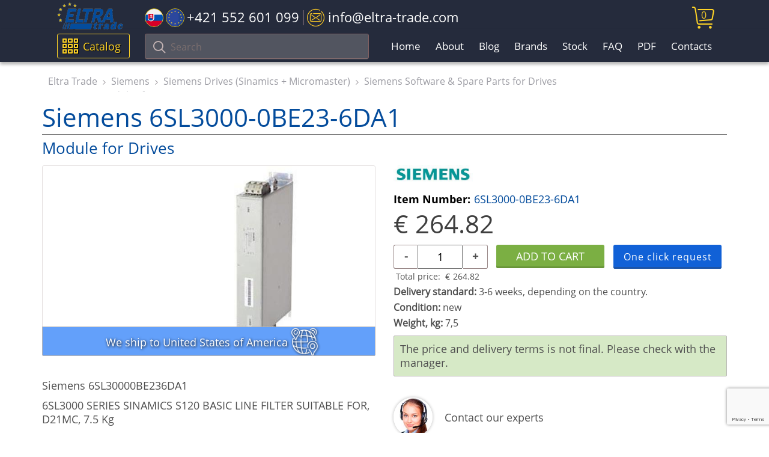

--- FILE ---
content_type: text/html; charset=utf-8
request_url: https://www.google.com/recaptcha/api2/anchor?ar=1&k=6LesOcErAAAAAG1ggq83C6ZfaT0BzmCDTAXXAkj0&co=aHR0cHM6Ly9lbHRyYS10cmFkZS5jb206NDQz&hl=en&v=PoyoqOPhxBO7pBk68S4YbpHZ&size=invisible&anchor-ms=20000&execute-ms=30000&cb=57wkcrrulez
body_size: 48784
content:
<!DOCTYPE HTML><html dir="ltr" lang="en"><head><meta http-equiv="Content-Type" content="text/html; charset=UTF-8">
<meta http-equiv="X-UA-Compatible" content="IE=edge">
<title>reCAPTCHA</title>
<style type="text/css">
/* cyrillic-ext */
@font-face {
  font-family: 'Roboto';
  font-style: normal;
  font-weight: 400;
  font-stretch: 100%;
  src: url(//fonts.gstatic.com/s/roboto/v48/KFO7CnqEu92Fr1ME7kSn66aGLdTylUAMa3GUBHMdazTgWw.woff2) format('woff2');
  unicode-range: U+0460-052F, U+1C80-1C8A, U+20B4, U+2DE0-2DFF, U+A640-A69F, U+FE2E-FE2F;
}
/* cyrillic */
@font-face {
  font-family: 'Roboto';
  font-style: normal;
  font-weight: 400;
  font-stretch: 100%;
  src: url(//fonts.gstatic.com/s/roboto/v48/KFO7CnqEu92Fr1ME7kSn66aGLdTylUAMa3iUBHMdazTgWw.woff2) format('woff2');
  unicode-range: U+0301, U+0400-045F, U+0490-0491, U+04B0-04B1, U+2116;
}
/* greek-ext */
@font-face {
  font-family: 'Roboto';
  font-style: normal;
  font-weight: 400;
  font-stretch: 100%;
  src: url(//fonts.gstatic.com/s/roboto/v48/KFO7CnqEu92Fr1ME7kSn66aGLdTylUAMa3CUBHMdazTgWw.woff2) format('woff2');
  unicode-range: U+1F00-1FFF;
}
/* greek */
@font-face {
  font-family: 'Roboto';
  font-style: normal;
  font-weight: 400;
  font-stretch: 100%;
  src: url(//fonts.gstatic.com/s/roboto/v48/KFO7CnqEu92Fr1ME7kSn66aGLdTylUAMa3-UBHMdazTgWw.woff2) format('woff2');
  unicode-range: U+0370-0377, U+037A-037F, U+0384-038A, U+038C, U+038E-03A1, U+03A3-03FF;
}
/* math */
@font-face {
  font-family: 'Roboto';
  font-style: normal;
  font-weight: 400;
  font-stretch: 100%;
  src: url(//fonts.gstatic.com/s/roboto/v48/KFO7CnqEu92Fr1ME7kSn66aGLdTylUAMawCUBHMdazTgWw.woff2) format('woff2');
  unicode-range: U+0302-0303, U+0305, U+0307-0308, U+0310, U+0312, U+0315, U+031A, U+0326-0327, U+032C, U+032F-0330, U+0332-0333, U+0338, U+033A, U+0346, U+034D, U+0391-03A1, U+03A3-03A9, U+03B1-03C9, U+03D1, U+03D5-03D6, U+03F0-03F1, U+03F4-03F5, U+2016-2017, U+2034-2038, U+203C, U+2040, U+2043, U+2047, U+2050, U+2057, U+205F, U+2070-2071, U+2074-208E, U+2090-209C, U+20D0-20DC, U+20E1, U+20E5-20EF, U+2100-2112, U+2114-2115, U+2117-2121, U+2123-214F, U+2190, U+2192, U+2194-21AE, U+21B0-21E5, U+21F1-21F2, U+21F4-2211, U+2213-2214, U+2216-22FF, U+2308-230B, U+2310, U+2319, U+231C-2321, U+2336-237A, U+237C, U+2395, U+239B-23B7, U+23D0, U+23DC-23E1, U+2474-2475, U+25AF, U+25B3, U+25B7, U+25BD, U+25C1, U+25CA, U+25CC, U+25FB, U+266D-266F, U+27C0-27FF, U+2900-2AFF, U+2B0E-2B11, U+2B30-2B4C, U+2BFE, U+3030, U+FF5B, U+FF5D, U+1D400-1D7FF, U+1EE00-1EEFF;
}
/* symbols */
@font-face {
  font-family: 'Roboto';
  font-style: normal;
  font-weight: 400;
  font-stretch: 100%;
  src: url(//fonts.gstatic.com/s/roboto/v48/KFO7CnqEu92Fr1ME7kSn66aGLdTylUAMaxKUBHMdazTgWw.woff2) format('woff2');
  unicode-range: U+0001-000C, U+000E-001F, U+007F-009F, U+20DD-20E0, U+20E2-20E4, U+2150-218F, U+2190, U+2192, U+2194-2199, U+21AF, U+21E6-21F0, U+21F3, U+2218-2219, U+2299, U+22C4-22C6, U+2300-243F, U+2440-244A, U+2460-24FF, U+25A0-27BF, U+2800-28FF, U+2921-2922, U+2981, U+29BF, U+29EB, U+2B00-2BFF, U+4DC0-4DFF, U+FFF9-FFFB, U+10140-1018E, U+10190-1019C, U+101A0, U+101D0-101FD, U+102E0-102FB, U+10E60-10E7E, U+1D2C0-1D2D3, U+1D2E0-1D37F, U+1F000-1F0FF, U+1F100-1F1AD, U+1F1E6-1F1FF, U+1F30D-1F30F, U+1F315, U+1F31C, U+1F31E, U+1F320-1F32C, U+1F336, U+1F378, U+1F37D, U+1F382, U+1F393-1F39F, U+1F3A7-1F3A8, U+1F3AC-1F3AF, U+1F3C2, U+1F3C4-1F3C6, U+1F3CA-1F3CE, U+1F3D4-1F3E0, U+1F3ED, U+1F3F1-1F3F3, U+1F3F5-1F3F7, U+1F408, U+1F415, U+1F41F, U+1F426, U+1F43F, U+1F441-1F442, U+1F444, U+1F446-1F449, U+1F44C-1F44E, U+1F453, U+1F46A, U+1F47D, U+1F4A3, U+1F4B0, U+1F4B3, U+1F4B9, U+1F4BB, U+1F4BF, U+1F4C8-1F4CB, U+1F4D6, U+1F4DA, U+1F4DF, U+1F4E3-1F4E6, U+1F4EA-1F4ED, U+1F4F7, U+1F4F9-1F4FB, U+1F4FD-1F4FE, U+1F503, U+1F507-1F50B, U+1F50D, U+1F512-1F513, U+1F53E-1F54A, U+1F54F-1F5FA, U+1F610, U+1F650-1F67F, U+1F687, U+1F68D, U+1F691, U+1F694, U+1F698, U+1F6AD, U+1F6B2, U+1F6B9-1F6BA, U+1F6BC, U+1F6C6-1F6CF, U+1F6D3-1F6D7, U+1F6E0-1F6EA, U+1F6F0-1F6F3, U+1F6F7-1F6FC, U+1F700-1F7FF, U+1F800-1F80B, U+1F810-1F847, U+1F850-1F859, U+1F860-1F887, U+1F890-1F8AD, U+1F8B0-1F8BB, U+1F8C0-1F8C1, U+1F900-1F90B, U+1F93B, U+1F946, U+1F984, U+1F996, U+1F9E9, U+1FA00-1FA6F, U+1FA70-1FA7C, U+1FA80-1FA89, U+1FA8F-1FAC6, U+1FACE-1FADC, U+1FADF-1FAE9, U+1FAF0-1FAF8, U+1FB00-1FBFF;
}
/* vietnamese */
@font-face {
  font-family: 'Roboto';
  font-style: normal;
  font-weight: 400;
  font-stretch: 100%;
  src: url(//fonts.gstatic.com/s/roboto/v48/KFO7CnqEu92Fr1ME7kSn66aGLdTylUAMa3OUBHMdazTgWw.woff2) format('woff2');
  unicode-range: U+0102-0103, U+0110-0111, U+0128-0129, U+0168-0169, U+01A0-01A1, U+01AF-01B0, U+0300-0301, U+0303-0304, U+0308-0309, U+0323, U+0329, U+1EA0-1EF9, U+20AB;
}
/* latin-ext */
@font-face {
  font-family: 'Roboto';
  font-style: normal;
  font-weight: 400;
  font-stretch: 100%;
  src: url(//fonts.gstatic.com/s/roboto/v48/KFO7CnqEu92Fr1ME7kSn66aGLdTylUAMa3KUBHMdazTgWw.woff2) format('woff2');
  unicode-range: U+0100-02BA, U+02BD-02C5, U+02C7-02CC, U+02CE-02D7, U+02DD-02FF, U+0304, U+0308, U+0329, U+1D00-1DBF, U+1E00-1E9F, U+1EF2-1EFF, U+2020, U+20A0-20AB, U+20AD-20C0, U+2113, U+2C60-2C7F, U+A720-A7FF;
}
/* latin */
@font-face {
  font-family: 'Roboto';
  font-style: normal;
  font-weight: 400;
  font-stretch: 100%;
  src: url(//fonts.gstatic.com/s/roboto/v48/KFO7CnqEu92Fr1ME7kSn66aGLdTylUAMa3yUBHMdazQ.woff2) format('woff2');
  unicode-range: U+0000-00FF, U+0131, U+0152-0153, U+02BB-02BC, U+02C6, U+02DA, U+02DC, U+0304, U+0308, U+0329, U+2000-206F, U+20AC, U+2122, U+2191, U+2193, U+2212, U+2215, U+FEFF, U+FFFD;
}
/* cyrillic-ext */
@font-face {
  font-family: 'Roboto';
  font-style: normal;
  font-weight: 500;
  font-stretch: 100%;
  src: url(//fonts.gstatic.com/s/roboto/v48/KFO7CnqEu92Fr1ME7kSn66aGLdTylUAMa3GUBHMdazTgWw.woff2) format('woff2');
  unicode-range: U+0460-052F, U+1C80-1C8A, U+20B4, U+2DE0-2DFF, U+A640-A69F, U+FE2E-FE2F;
}
/* cyrillic */
@font-face {
  font-family: 'Roboto';
  font-style: normal;
  font-weight: 500;
  font-stretch: 100%;
  src: url(//fonts.gstatic.com/s/roboto/v48/KFO7CnqEu92Fr1ME7kSn66aGLdTylUAMa3iUBHMdazTgWw.woff2) format('woff2');
  unicode-range: U+0301, U+0400-045F, U+0490-0491, U+04B0-04B1, U+2116;
}
/* greek-ext */
@font-face {
  font-family: 'Roboto';
  font-style: normal;
  font-weight: 500;
  font-stretch: 100%;
  src: url(//fonts.gstatic.com/s/roboto/v48/KFO7CnqEu92Fr1ME7kSn66aGLdTylUAMa3CUBHMdazTgWw.woff2) format('woff2');
  unicode-range: U+1F00-1FFF;
}
/* greek */
@font-face {
  font-family: 'Roboto';
  font-style: normal;
  font-weight: 500;
  font-stretch: 100%;
  src: url(//fonts.gstatic.com/s/roboto/v48/KFO7CnqEu92Fr1ME7kSn66aGLdTylUAMa3-UBHMdazTgWw.woff2) format('woff2');
  unicode-range: U+0370-0377, U+037A-037F, U+0384-038A, U+038C, U+038E-03A1, U+03A3-03FF;
}
/* math */
@font-face {
  font-family: 'Roboto';
  font-style: normal;
  font-weight: 500;
  font-stretch: 100%;
  src: url(//fonts.gstatic.com/s/roboto/v48/KFO7CnqEu92Fr1ME7kSn66aGLdTylUAMawCUBHMdazTgWw.woff2) format('woff2');
  unicode-range: U+0302-0303, U+0305, U+0307-0308, U+0310, U+0312, U+0315, U+031A, U+0326-0327, U+032C, U+032F-0330, U+0332-0333, U+0338, U+033A, U+0346, U+034D, U+0391-03A1, U+03A3-03A9, U+03B1-03C9, U+03D1, U+03D5-03D6, U+03F0-03F1, U+03F4-03F5, U+2016-2017, U+2034-2038, U+203C, U+2040, U+2043, U+2047, U+2050, U+2057, U+205F, U+2070-2071, U+2074-208E, U+2090-209C, U+20D0-20DC, U+20E1, U+20E5-20EF, U+2100-2112, U+2114-2115, U+2117-2121, U+2123-214F, U+2190, U+2192, U+2194-21AE, U+21B0-21E5, U+21F1-21F2, U+21F4-2211, U+2213-2214, U+2216-22FF, U+2308-230B, U+2310, U+2319, U+231C-2321, U+2336-237A, U+237C, U+2395, U+239B-23B7, U+23D0, U+23DC-23E1, U+2474-2475, U+25AF, U+25B3, U+25B7, U+25BD, U+25C1, U+25CA, U+25CC, U+25FB, U+266D-266F, U+27C0-27FF, U+2900-2AFF, U+2B0E-2B11, U+2B30-2B4C, U+2BFE, U+3030, U+FF5B, U+FF5D, U+1D400-1D7FF, U+1EE00-1EEFF;
}
/* symbols */
@font-face {
  font-family: 'Roboto';
  font-style: normal;
  font-weight: 500;
  font-stretch: 100%;
  src: url(//fonts.gstatic.com/s/roboto/v48/KFO7CnqEu92Fr1ME7kSn66aGLdTylUAMaxKUBHMdazTgWw.woff2) format('woff2');
  unicode-range: U+0001-000C, U+000E-001F, U+007F-009F, U+20DD-20E0, U+20E2-20E4, U+2150-218F, U+2190, U+2192, U+2194-2199, U+21AF, U+21E6-21F0, U+21F3, U+2218-2219, U+2299, U+22C4-22C6, U+2300-243F, U+2440-244A, U+2460-24FF, U+25A0-27BF, U+2800-28FF, U+2921-2922, U+2981, U+29BF, U+29EB, U+2B00-2BFF, U+4DC0-4DFF, U+FFF9-FFFB, U+10140-1018E, U+10190-1019C, U+101A0, U+101D0-101FD, U+102E0-102FB, U+10E60-10E7E, U+1D2C0-1D2D3, U+1D2E0-1D37F, U+1F000-1F0FF, U+1F100-1F1AD, U+1F1E6-1F1FF, U+1F30D-1F30F, U+1F315, U+1F31C, U+1F31E, U+1F320-1F32C, U+1F336, U+1F378, U+1F37D, U+1F382, U+1F393-1F39F, U+1F3A7-1F3A8, U+1F3AC-1F3AF, U+1F3C2, U+1F3C4-1F3C6, U+1F3CA-1F3CE, U+1F3D4-1F3E0, U+1F3ED, U+1F3F1-1F3F3, U+1F3F5-1F3F7, U+1F408, U+1F415, U+1F41F, U+1F426, U+1F43F, U+1F441-1F442, U+1F444, U+1F446-1F449, U+1F44C-1F44E, U+1F453, U+1F46A, U+1F47D, U+1F4A3, U+1F4B0, U+1F4B3, U+1F4B9, U+1F4BB, U+1F4BF, U+1F4C8-1F4CB, U+1F4D6, U+1F4DA, U+1F4DF, U+1F4E3-1F4E6, U+1F4EA-1F4ED, U+1F4F7, U+1F4F9-1F4FB, U+1F4FD-1F4FE, U+1F503, U+1F507-1F50B, U+1F50D, U+1F512-1F513, U+1F53E-1F54A, U+1F54F-1F5FA, U+1F610, U+1F650-1F67F, U+1F687, U+1F68D, U+1F691, U+1F694, U+1F698, U+1F6AD, U+1F6B2, U+1F6B9-1F6BA, U+1F6BC, U+1F6C6-1F6CF, U+1F6D3-1F6D7, U+1F6E0-1F6EA, U+1F6F0-1F6F3, U+1F6F7-1F6FC, U+1F700-1F7FF, U+1F800-1F80B, U+1F810-1F847, U+1F850-1F859, U+1F860-1F887, U+1F890-1F8AD, U+1F8B0-1F8BB, U+1F8C0-1F8C1, U+1F900-1F90B, U+1F93B, U+1F946, U+1F984, U+1F996, U+1F9E9, U+1FA00-1FA6F, U+1FA70-1FA7C, U+1FA80-1FA89, U+1FA8F-1FAC6, U+1FACE-1FADC, U+1FADF-1FAE9, U+1FAF0-1FAF8, U+1FB00-1FBFF;
}
/* vietnamese */
@font-face {
  font-family: 'Roboto';
  font-style: normal;
  font-weight: 500;
  font-stretch: 100%;
  src: url(//fonts.gstatic.com/s/roboto/v48/KFO7CnqEu92Fr1ME7kSn66aGLdTylUAMa3OUBHMdazTgWw.woff2) format('woff2');
  unicode-range: U+0102-0103, U+0110-0111, U+0128-0129, U+0168-0169, U+01A0-01A1, U+01AF-01B0, U+0300-0301, U+0303-0304, U+0308-0309, U+0323, U+0329, U+1EA0-1EF9, U+20AB;
}
/* latin-ext */
@font-face {
  font-family: 'Roboto';
  font-style: normal;
  font-weight: 500;
  font-stretch: 100%;
  src: url(//fonts.gstatic.com/s/roboto/v48/KFO7CnqEu92Fr1ME7kSn66aGLdTylUAMa3KUBHMdazTgWw.woff2) format('woff2');
  unicode-range: U+0100-02BA, U+02BD-02C5, U+02C7-02CC, U+02CE-02D7, U+02DD-02FF, U+0304, U+0308, U+0329, U+1D00-1DBF, U+1E00-1E9F, U+1EF2-1EFF, U+2020, U+20A0-20AB, U+20AD-20C0, U+2113, U+2C60-2C7F, U+A720-A7FF;
}
/* latin */
@font-face {
  font-family: 'Roboto';
  font-style: normal;
  font-weight: 500;
  font-stretch: 100%;
  src: url(//fonts.gstatic.com/s/roboto/v48/KFO7CnqEu92Fr1ME7kSn66aGLdTylUAMa3yUBHMdazQ.woff2) format('woff2');
  unicode-range: U+0000-00FF, U+0131, U+0152-0153, U+02BB-02BC, U+02C6, U+02DA, U+02DC, U+0304, U+0308, U+0329, U+2000-206F, U+20AC, U+2122, U+2191, U+2193, U+2212, U+2215, U+FEFF, U+FFFD;
}
/* cyrillic-ext */
@font-face {
  font-family: 'Roboto';
  font-style: normal;
  font-weight: 900;
  font-stretch: 100%;
  src: url(//fonts.gstatic.com/s/roboto/v48/KFO7CnqEu92Fr1ME7kSn66aGLdTylUAMa3GUBHMdazTgWw.woff2) format('woff2');
  unicode-range: U+0460-052F, U+1C80-1C8A, U+20B4, U+2DE0-2DFF, U+A640-A69F, U+FE2E-FE2F;
}
/* cyrillic */
@font-face {
  font-family: 'Roboto';
  font-style: normal;
  font-weight: 900;
  font-stretch: 100%;
  src: url(//fonts.gstatic.com/s/roboto/v48/KFO7CnqEu92Fr1ME7kSn66aGLdTylUAMa3iUBHMdazTgWw.woff2) format('woff2');
  unicode-range: U+0301, U+0400-045F, U+0490-0491, U+04B0-04B1, U+2116;
}
/* greek-ext */
@font-face {
  font-family: 'Roboto';
  font-style: normal;
  font-weight: 900;
  font-stretch: 100%;
  src: url(//fonts.gstatic.com/s/roboto/v48/KFO7CnqEu92Fr1ME7kSn66aGLdTylUAMa3CUBHMdazTgWw.woff2) format('woff2');
  unicode-range: U+1F00-1FFF;
}
/* greek */
@font-face {
  font-family: 'Roboto';
  font-style: normal;
  font-weight: 900;
  font-stretch: 100%;
  src: url(//fonts.gstatic.com/s/roboto/v48/KFO7CnqEu92Fr1ME7kSn66aGLdTylUAMa3-UBHMdazTgWw.woff2) format('woff2');
  unicode-range: U+0370-0377, U+037A-037F, U+0384-038A, U+038C, U+038E-03A1, U+03A3-03FF;
}
/* math */
@font-face {
  font-family: 'Roboto';
  font-style: normal;
  font-weight: 900;
  font-stretch: 100%;
  src: url(//fonts.gstatic.com/s/roboto/v48/KFO7CnqEu92Fr1ME7kSn66aGLdTylUAMawCUBHMdazTgWw.woff2) format('woff2');
  unicode-range: U+0302-0303, U+0305, U+0307-0308, U+0310, U+0312, U+0315, U+031A, U+0326-0327, U+032C, U+032F-0330, U+0332-0333, U+0338, U+033A, U+0346, U+034D, U+0391-03A1, U+03A3-03A9, U+03B1-03C9, U+03D1, U+03D5-03D6, U+03F0-03F1, U+03F4-03F5, U+2016-2017, U+2034-2038, U+203C, U+2040, U+2043, U+2047, U+2050, U+2057, U+205F, U+2070-2071, U+2074-208E, U+2090-209C, U+20D0-20DC, U+20E1, U+20E5-20EF, U+2100-2112, U+2114-2115, U+2117-2121, U+2123-214F, U+2190, U+2192, U+2194-21AE, U+21B0-21E5, U+21F1-21F2, U+21F4-2211, U+2213-2214, U+2216-22FF, U+2308-230B, U+2310, U+2319, U+231C-2321, U+2336-237A, U+237C, U+2395, U+239B-23B7, U+23D0, U+23DC-23E1, U+2474-2475, U+25AF, U+25B3, U+25B7, U+25BD, U+25C1, U+25CA, U+25CC, U+25FB, U+266D-266F, U+27C0-27FF, U+2900-2AFF, U+2B0E-2B11, U+2B30-2B4C, U+2BFE, U+3030, U+FF5B, U+FF5D, U+1D400-1D7FF, U+1EE00-1EEFF;
}
/* symbols */
@font-face {
  font-family: 'Roboto';
  font-style: normal;
  font-weight: 900;
  font-stretch: 100%;
  src: url(//fonts.gstatic.com/s/roboto/v48/KFO7CnqEu92Fr1ME7kSn66aGLdTylUAMaxKUBHMdazTgWw.woff2) format('woff2');
  unicode-range: U+0001-000C, U+000E-001F, U+007F-009F, U+20DD-20E0, U+20E2-20E4, U+2150-218F, U+2190, U+2192, U+2194-2199, U+21AF, U+21E6-21F0, U+21F3, U+2218-2219, U+2299, U+22C4-22C6, U+2300-243F, U+2440-244A, U+2460-24FF, U+25A0-27BF, U+2800-28FF, U+2921-2922, U+2981, U+29BF, U+29EB, U+2B00-2BFF, U+4DC0-4DFF, U+FFF9-FFFB, U+10140-1018E, U+10190-1019C, U+101A0, U+101D0-101FD, U+102E0-102FB, U+10E60-10E7E, U+1D2C0-1D2D3, U+1D2E0-1D37F, U+1F000-1F0FF, U+1F100-1F1AD, U+1F1E6-1F1FF, U+1F30D-1F30F, U+1F315, U+1F31C, U+1F31E, U+1F320-1F32C, U+1F336, U+1F378, U+1F37D, U+1F382, U+1F393-1F39F, U+1F3A7-1F3A8, U+1F3AC-1F3AF, U+1F3C2, U+1F3C4-1F3C6, U+1F3CA-1F3CE, U+1F3D4-1F3E0, U+1F3ED, U+1F3F1-1F3F3, U+1F3F5-1F3F7, U+1F408, U+1F415, U+1F41F, U+1F426, U+1F43F, U+1F441-1F442, U+1F444, U+1F446-1F449, U+1F44C-1F44E, U+1F453, U+1F46A, U+1F47D, U+1F4A3, U+1F4B0, U+1F4B3, U+1F4B9, U+1F4BB, U+1F4BF, U+1F4C8-1F4CB, U+1F4D6, U+1F4DA, U+1F4DF, U+1F4E3-1F4E6, U+1F4EA-1F4ED, U+1F4F7, U+1F4F9-1F4FB, U+1F4FD-1F4FE, U+1F503, U+1F507-1F50B, U+1F50D, U+1F512-1F513, U+1F53E-1F54A, U+1F54F-1F5FA, U+1F610, U+1F650-1F67F, U+1F687, U+1F68D, U+1F691, U+1F694, U+1F698, U+1F6AD, U+1F6B2, U+1F6B9-1F6BA, U+1F6BC, U+1F6C6-1F6CF, U+1F6D3-1F6D7, U+1F6E0-1F6EA, U+1F6F0-1F6F3, U+1F6F7-1F6FC, U+1F700-1F7FF, U+1F800-1F80B, U+1F810-1F847, U+1F850-1F859, U+1F860-1F887, U+1F890-1F8AD, U+1F8B0-1F8BB, U+1F8C0-1F8C1, U+1F900-1F90B, U+1F93B, U+1F946, U+1F984, U+1F996, U+1F9E9, U+1FA00-1FA6F, U+1FA70-1FA7C, U+1FA80-1FA89, U+1FA8F-1FAC6, U+1FACE-1FADC, U+1FADF-1FAE9, U+1FAF0-1FAF8, U+1FB00-1FBFF;
}
/* vietnamese */
@font-face {
  font-family: 'Roboto';
  font-style: normal;
  font-weight: 900;
  font-stretch: 100%;
  src: url(//fonts.gstatic.com/s/roboto/v48/KFO7CnqEu92Fr1ME7kSn66aGLdTylUAMa3OUBHMdazTgWw.woff2) format('woff2');
  unicode-range: U+0102-0103, U+0110-0111, U+0128-0129, U+0168-0169, U+01A0-01A1, U+01AF-01B0, U+0300-0301, U+0303-0304, U+0308-0309, U+0323, U+0329, U+1EA0-1EF9, U+20AB;
}
/* latin-ext */
@font-face {
  font-family: 'Roboto';
  font-style: normal;
  font-weight: 900;
  font-stretch: 100%;
  src: url(//fonts.gstatic.com/s/roboto/v48/KFO7CnqEu92Fr1ME7kSn66aGLdTylUAMa3KUBHMdazTgWw.woff2) format('woff2');
  unicode-range: U+0100-02BA, U+02BD-02C5, U+02C7-02CC, U+02CE-02D7, U+02DD-02FF, U+0304, U+0308, U+0329, U+1D00-1DBF, U+1E00-1E9F, U+1EF2-1EFF, U+2020, U+20A0-20AB, U+20AD-20C0, U+2113, U+2C60-2C7F, U+A720-A7FF;
}
/* latin */
@font-face {
  font-family: 'Roboto';
  font-style: normal;
  font-weight: 900;
  font-stretch: 100%;
  src: url(//fonts.gstatic.com/s/roboto/v48/KFO7CnqEu92Fr1ME7kSn66aGLdTylUAMa3yUBHMdazQ.woff2) format('woff2');
  unicode-range: U+0000-00FF, U+0131, U+0152-0153, U+02BB-02BC, U+02C6, U+02DA, U+02DC, U+0304, U+0308, U+0329, U+2000-206F, U+20AC, U+2122, U+2191, U+2193, U+2212, U+2215, U+FEFF, U+FFFD;
}

</style>
<link rel="stylesheet" type="text/css" href="https://www.gstatic.com/recaptcha/releases/PoyoqOPhxBO7pBk68S4YbpHZ/styles__ltr.css">
<script nonce="omB_HCotG1co6nKbxzaSDQ" type="text/javascript">window['__recaptcha_api'] = 'https://www.google.com/recaptcha/api2/';</script>
<script type="text/javascript" src="https://www.gstatic.com/recaptcha/releases/PoyoqOPhxBO7pBk68S4YbpHZ/recaptcha__en.js" nonce="omB_HCotG1co6nKbxzaSDQ">
      
    </script></head>
<body><div id="rc-anchor-alert" class="rc-anchor-alert"></div>
<input type="hidden" id="recaptcha-token" value="[base64]">
<script type="text/javascript" nonce="omB_HCotG1co6nKbxzaSDQ">
      recaptcha.anchor.Main.init("[\x22ainput\x22,[\x22bgdata\x22,\x22\x22,\[base64]/[base64]/bmV3IFpbdF0obVswXSk6Sz09Mj9uZXcgWlt0XShtWzBdLG1bMV0pOks9PTM/bmV3IFpbdF0obVswXSxtWzFdLG1bMl0pOks9PTQ/[base64]/[base64]/[base64]/[base64]/[base64]/[base64]/[base64]/[base64]/[base64]/[base64]/[base64]/[base64]/[base64]/[base64]\\u003d\\u003d\x22,\[base64]\\u003d\\u003d\x22,\x22w4pPdMKvwrFJTsK4bnRhw6AhwrXCt8OSwrtawp4+w7gnZHrCnMK+worCk8OEwpA/KMOdw6jDjHwDwr/DpsOmwqDDikgaLsKmwooCBj9JBcORw6vDjsKGwo5qViJIw5sFw4XCuSvCnRFEf8Ozw6PCtCLCjsKbWcOefcO9wrJcwq5vLj8ew5DCi0HCrMOQAcO/w7Vww6FJCcOCwphUwqTDmh1cLhYobnZIw7B/YsK+w7drw6nDrsONw7oJw5TDtXTClsKOwrTDoSTDmA49w6skFUHDsUxKw5PDtkPCuhHCqMOPwrjCl8KMAMK6wphVwpY6XWV7cmNaw4F9w5nDilfDrsOxwpbCsMKLwrDDiMKVUVdCGwQwNUhaE33DlMKAwocRw41qLsKna8OAw5nCr8OwJsO9wq/CgVUeBcOINW/CkVAEw5LDuwjCkHctQsOMw6ESw7/[base64]/P8KXMgvCusKzG8K4wo3DpsO4w4gIw5LDv8OowrpCKTQhwr3Du8O5XXzDhMOyXcOjwrMqQMOlbWdJbxXDhcKrW8KxwpPCgMOaWmHCkSnDn2fCtzJBUcOQB8O9woLDn8O7wqJAwrpMQUx+OMO5wrkBGcOcVRPCi8KTWlLDmBUZRGhhEUzCsMKBwqA/BRrCl8KSc2HDgB/[base64]/DksOZwrzChnJ4R8KBQ1g7UsOLw75zwrxCK07DrjBDw6p6w43CisKew5EYE8OAwqvCo8OvJFLClcK/w44pw5JOw4wuPsK0w71Nw7dvBCTDpQ7Cu8Kqw7s9w44ww5PCn8KvGcKFTwrDgsO2BsO7BWTCisKoKjTDplp8WQPDtjzDpUkOY8OhCcK2woDDrMKka8KFwqQrw6U7dnEcwqwVw4DCtsOVVsKbw5wywqgtMsK/[base64]/DrsKPwpbDicKYScKsw5B7XRnCmMOSXR8Yw6PCkcKlw657w5Qsw6/Co8KgcnETU8O7RsOTw6/Ck8O/YMK4w7MNAMKUwq7DvgNGWcOMcsK0LsOSEMKNFzDDh8OZbHF/OjAVwrdiR1tvEMKmwrp3KSNow7k6w53DuBzDtkd8wpRkfC/[base64]/CscOpcMKZwrXCiMOGBcKtYMKAYzHCqMKJHFbCv8KKGVpywrc7XzNywpd9wo8IDMO0wo9Uw6bCmcOIw5gRC0jCpnhrElbDlnbDvMKVw67DvMOMMsOOwp/DrwZNwpgQXsKCw6ktJV3CjsK1YMKIwo98wqt6U1opGcOTw6PDuMO1Q8KVBsO7w6/[base64]/DgyvChMOoNxwaD8Onw5pdwrbCk8ODwr0YwpBDw6EZbcO+wrPDmMKuGVbCn8OBwosZw7zDoS42w7zDucKqAnEZZz/[base64]/Co8KGJ8KdIHkQIMOpwrHCsSzDuUcYwqvDlcOJwp/Cq8Olw5vCq8KRwpMlwpvCt8KVJMOmwqfCjQ46woYqXWnCiMKNwq7DjcOAXMKaeGHDisOmXzfDk2jDj8Ktw6gUH8K+w4jCgUzCkcKONg9BP8ONa8OSwqzDt8KuwqgXwrfDsk8aw5/[base64]/N8KaWFtqwqrDpih1K8Kaw4nDkFd0Kl3CnQ1ywrhoUsK1HG7DvsO8A8O7Qzx8YyNJP8OmI3bCj8O6w4tlCy4awrTCjHZowoDDrcOZQDMvfz9/wpAwworDj8Kew7nCtCvCqMOEMsOnw4jCjTPDsy3DtClwNsKqaS3DnMKDMcOKwotZwpjCgjjDkcKHwoViw6ZMwqDCmiZcbcK/EFkqwq52w7MFwr7CuiwJb8KRw4R3wq7DlcObw7TCmSEPFXLDi8K6wp84w7PCrQhnHMOQH8KEw4d/[base64]/DssOcwolJAyIfw6oKCl7Ct8OOw7nCtWfDqMO9ZcKyBMK4wpMATcOMUzs4eVQpehrDsyDDrsKmWMKdw4vCrsO7WhfCqMO9HFbDocKCdH8gGcKTQcO/wq3DsCPDgMKsw5TDnMOhwo7CsXZBMiQjwo48WGjDkMKcwpUmw4kkwowVwrXDtMO5dCEmw7lKw7XCqFbDocOdNMOKD8O7wrrDoMKkRnYAwqUXanEPAsKkwp/CkxvDk8OQwoN5T8KNKxc8wpLDlk3DvT3CilrCjcOhwrREecOGwqDCkMKeTMKkwqdqw7TCkGTDvMK2X8Kvw4gzwpsbCFxUwrnDlMOTbHJpwoBJw7PCv2R/[base64]/w4d+w5TDv0QFw6s2wrLDnwTCjcKswrzDu8OJIsOqw4Jowps/[base64]/Ch8KKV8OYIMOdwqvDuwTCmgthYlXCgkkaw4zClCx/JsKmSMK2N2HDl2nDlG42dsKkB8Oqw4jDg0Qxw5/DrMKxw4F0exvCnGczBBLDs0kJwqrDo1TCjEbCsCtKwqoBwoLCkmdYElkqTMOxJDFyesOWwq8MwqEPwpMJwpsgNBfDgkJLJsODV8KVw4jCmMOzw6/ClmQXU8OVw54mUcOfDmMWVkw+wr4ewpMgwr/Dv8KHA8Ozw7/Ds8O9aB06OHrDmsO0w4I0w7c7wo3DsAfDm8K/w5R4w6bCnS/CmcOqLDAkN3PDvcOjDTU9w7fCvSTCv8OCw7A2Clwhwow2KsK6TMO1w6wQw5s5GMKjw5rCiMOJGsKrwqRTHGDDl3RFBcK5ZBrDvFAIwoLDjEQyw70ZHcKGeALCjTXDsMOjQEjCghQIw49TS8KWBcKpNHZ+Qk7Cl27CmsKbbVrCnF/Dg1xVJ8KIw6sewonCv8KfSSBPAmk3M8K5w5PDrMKWwonCt2dmw44yXHPCp8KRPDrDpsKywodMNsKnwofCnDt9VcKnEAjDvnfCpMOFCTwSwqpQBlrCqSAkwoDDslvChx4Gw65tw7fCsyUrKcK5RsKnwpN0wrUswqNvwqvDq8K1w7XChTLDp8OgYizDs8OJJcKGaE/DnCghwokwDMKAw7rCvMOUw4Fjwo9wwq0TTxrDrH3DoCsww4vCh8OlbsOmOnsewpYGwpPCo8Krw6rCqsKVw6DCkcKewqJ6w4YePS9twpwybMOVw67DmAojHjMRecOuwqbDncOBHVjDsV/DhiZlPMKhwqnDicKKwrvDsVs6wqTCu8OEMcObwoABFivCoMO/Sik2w6zDpD3DpjhLwqdOHlZhTHjDhEnClcK7CinCj8KKw5sgYcOdw6TDtcKgw4XDkcKdw6/DlmrDglrCpMOWVGzCg8O9fiXDgMO8wqbCsUPDh8KIHiPCh8KwYsKYw5fDkArDkzUHw7UAHV3CksOcFcO6dcOyesO0UMKlwrIPWUDCjF7DgsKBK8KLw7fDjlDCnWs4w6rCvsOxwp/DrcKPETXCo8OMw4ccKDfCqMKcAWJKZH/DmsKRZ1EycMKNK8K2csOZw6TCo8OgQcOUUMOhwrAPUW7Cm8O6wqzCisOYw4gJwpzCrGtVJ8OeNALChcOuDilywpEJwpV8AcO/w5Esw6R6wqHCq27DucK5V8OowqV7wr4zw53CgyU0w73DqVzCh8OHw4tzagRUwqDDkmV7wqNuecOGw7zCs3NSw5jDg8KEP8KmHDrCiivCqFxEwoZxwrkNCsOEAnl3wrjCpMO8wp7DsMKhwr3Dl8Obd8KJZ8KfwqHDr8KfwpvDusKMKcOew4QwwqxzXMO1w67CtsKiw5/DqMOcw57CiRMwwrfCr34QABbCsT/[base64]/CnMOyaMOZwovCh8OYIsO5LQJ0M8KDChfDtXHDnjnChsKUCcOqFsO4wqoQw6jCiXfCrsOrwojDhsOhYhtlwoAjwr3DnsKzw7wrNXM8H8KlaQjCmcO2WA/DjcKNd8OjTBXCgmxWSsKow6TCnCXDvMO3UnwcwoFfwrQfwqMsNVoWwq13w4XDizJLBcOOfcKSwo1Gb20/A27CqgY8w5rDlmzDnMKDQ0HDrsOyD8K8w5zCj8OPBcOINcOvN2TDnsOPBCwAw7oPQcKEFsKuwp3Dhhc+GXXDjTULw45WwpMraCUTBcKCV8OdwoMKw4AAw49Ac8K0w6tGw4FyHcKeVMKAwrwRw77CgsOfAgx3OzDCpcOtwqDDrsOGw4PDgsKTwp5EIzDDjsK/YsOBw43DrS1XXsO4w44fI0HCnsOEwpXDvhTDvsKoIAvDkC3CqXNJQsOKBjHDvcOUw6grwqvDjkEjAm4yR8OJwoZNTMK0w7NDXRnCssO0IG3DqMOFw659wo3Dn8K3w5J3YDJswrnDoS55wpQ1BC80wp/Do8KjwpvCtsKmwoQYw4HCqXcxwpTCqcK4LMK3w5BuYcOkOj/[base64]/Cj1DCpyMZw4xJwonCi8OBwqcawp3DqXk8EDFfw47CgcOIw6TCgmnDqT3Cj8O1woN5wrnCnApaw7vCuS/CqcO5w5TDuRJfw4c7w54kwrvDpkfCrm7DnlvDrMOWIBvDssKBwqLDsVUywqsvIcKxwr90OsKQeMOdw6DCksOCOzDCrMKxw7RWw7xGw7/CijJpVlXDkcOGw5XCthkyScOmw4nCvcKhfmHDrsOhwqBQaMOywoQREsKzw78MFMKLXTbCvsK6BMOGaFbDoW48wqUwHWbCmsKYwrzDt8O4wo7Ct8OOREhgw53DmcOtwr4uSn/DvcO7YUjCmMO4YGbDosO3woEkYcOFb8KswrB6aSzDgMK/w7XCpR3CqcKNwonDuUrDrMONwp8BVgRKBkh1wq7Dj8OUPWzDoQ4BZ8OVw5xkw6Eyw6BcIUfCh8ONB2DCmsOSAMOXw5HCri89w7/DvyRDwpsywqLDpxTCncO/wrF5SsOVwr/DgsKKw4TCrsK3wqxnESPDshlQLsOQwrXChMKnw67ClcOaw7fCjsK+KsOHRkPCqcO6wqQuGFloA8OQPnTCusOAwq7Ci8OSX8KxwqzCikHDlsKJwqHDsBN9w6LCqMKNPMOcGMKQWXZaD8KwKRteNDrCnWNqwqpwOB46JcO8w4/[base64]/JcOhYS1ywoPCgnNdw5tKw6tgaE5oeiDDvcORwoUSbDJFw4nCniPDrAjDkS4wDktnA1MXwqxLwpTCkcOewq/DjMKtZcO8woQrwqsrw6QHwqbDjcOHwonDmcK+McKnfiQ1SFdxSsOGw6kRw70gwqMiwqbCqx4KYlB+OMKARcKJeFLCnsO6QWQ+wqHCtcOVwqDCslnDnC3CqsK+wpHCtsK5wpQ2wrXDv8Osw5TCvSdCa8KgwqDDm8O8w4V1fsKqw63Cn8Ouw5MlEsOtQX/[base64]/DscOewqchw4NuGMOBdGnDvsKfasOxwoLCnDLDlMOkw6BhKsKqPAzCoMOXI15SG8OPw7TCpwfCnsOcJB9/woHDoHbDqMOlw6bDj8OkZ1bDiMKxwo3Cm3bCulQZw6XDv8Kxw748w5QMwoTCocKhwqDDllnDm8KxwqbDknNiw6xnw6Aww77DkcKaTsKzw7oGAcOqfsKaUynCgsK+wrYrw5vClDHCpB4/HDDCkBwHwr7DsQl/Qy7CmSLCm8OHQMKfwr0/Tj/DpcKCGm4Pw4XCgcOzwoTCusKiZ8O1wpxBMB/CtsOUaHYWw7LCoBvCrsOgw6rDhVHClGnCp8KNF28oCcOKw7cYLBfCv8KKwrF8EiXCrsOvNcKoB11vPsKtLzd9KsO+bcKkaQ0vccK3wr/[base64]/[base64]/[base64]/CocOHw6XCmSXDhTUUKTPClDhmJ2LCt8K6w7Y3wpHDicKVwpTDnhQQwq0NcnTDvjQFwrvDmSbDl2ZTwqbDpHHDnxjCiMKfw4AdH8O+EcKAw4jDmsOIcmoiw7bDt8OUCjENbMO7ZU7DtQYRwqzDvkhFPMOmwqxyTz/[base64]/DmXx8wp3DhcKNB8KtwoBxK8OdU8KqXMORScOKwp3DvkDCscO/B8OGCUbChD/DiQszwqF8w5DDlUPCp3DCgcKbeMObVD/DtMORHMKSY8OyNDPCncOzw6fDkVhNBcO4EcKlwp3Duz3DkcO3wqLCj8KfTsKYw4nCusKyw6DDsxFVFMKAWcOdKhc7ecOkQwTDkgrDhcKfIMKqRcKuw63CkcKZOXvCtsKxw63CsAFDwq7Cqk4yE8O8f3wcwpvDijPCosK0wqDCo8K5w6M+LcKYwrbCncKgPcOewo0Awp/DiMKowojCscKDMD0rwrhlc3DDkGjCsG7CqWTDtUfDkMOZQBcow5zCh1rDo3ZzQTbCl8OANcOtwrLCscK3DcOIw7PDq8O3w5FDamg3S1ApeyoYw6LDucKAwp7DiWwSeg8kwo7CgHtPXMOuE2pRWsOcDUI/SgjCosOjw6gpCnjDjk7DtWbCtsO8cMOBw4YbVcOrw6jDhGHCqF/CmTzDucKeLkAww4xvwpzDpFzDsx9Yw6gLAHcBQcKtc8OIw57CnsK4ZXnDncOrdsO3wopVbsKBwqJ3wqTCjDReZ8KjPCd4ZcOKwpFdw6/CiAvCgXIWdHLDgcOkw4Acw5jCgwfCkMKIw75Bw7lRIi3DsTlgwpTCnsKBO8KEw5lFwph8QcO/[base64]/wrpcRMKRXBPDmizCrj9ow4nCkMK6FMKQTnxmwodrwoHDvxMtSkIxY3UOw4fDnsKfBcOKwoLCuMKuCh8MAzN7FkXCvyvDosODM1nCjcO/CsKCG8Ogw4suw6kWwpDCjld4LsOtwq82SsO8woLCh8KWOsK/[base64]/MQhgK8O+PsKswrrDpsOrawXCkFXDm0bCti5SwodnwogFBcOmwpzDr34lFXBDw7MDECBlwpDCqk1Hw4Enw4dZwoR0D8OiY2stwrfDjEHCp8O2wpTDtsO+wpF5CRLChH9nw7HCl8O9wrEVwqQPw5XDp1/CnhbCiMOcXsO8wq4LaAsoQMOna8KZYSBoXmZZe8OUMcOgT8KOw4RYCCd3woTCp8OHQsOcEcO8wrzCm8KRw6PClGLDv3hcdMOXeMKHGcO/TMO3IcKcw7kSwqJXwpnDvsOUaThgVcKLw7PDp1/[base64]/[base64]/Q8KUwotMw5nChcKYG2bCicOcaD5xwo96bBLDk3DChxDDhk7Dqkp4w68iwoxxw4llw7UBw5/DqsOvU8KVfsKzwqrCmcOPwrF3VMOqEQnCrcKew5jCkcKwwos0HUvCmETCnsO8Ny8jw5DDgMKvEQ7Dj0vCtisWw7rCh8ORTi5icxE9wqorw4XCuhgZwqdedsOCw5dlwo4AwpTChC5XwrtQwrXDohR4OsKuesOEPyLCkUFCVMOhw6RAwp/CmAdewp5Pw6YpWMKtw4lBworDvMKnwrgFXmLCl3zChcOIY2HCnMO8LFPCvsKnwpQeYmINGQNDw5sWecKQGksBCTBJZ8OVL8KOwrQZayfDqFI0w7dnwowGw6HCoEXCn8OCAms+QMOnN3FNKhfDilVqM8KZw6oxUMK4RmHCshx8AzTDi8Ofw6zDjsKJw4zDkizDtMKpHV/CucKOw7vDicKIw4NvN3Uiw5h/[base64]/CMOHwo/DmMKZwqzCgnBww5rCjhIyI8KtM8KwXcO/w6Efwqo9w4dXcnXCncOgAyrChcKEPnNjwpvDlzYmJTPChsKKwrwLwoIpEigvdMOMwr3DjW/DmMKcYsKmcMKjKMOPSkvCpMOuw5XDtwEaw7DDh8KhwqDDui5/wobCk8KHwpR0w4p5w43DkUdeC1zCksKPaMO+w7V7w73DkQvCinsaw7t8w6rCqiTChgQTE8OeMVvDp8KpUCTDlQQEIcK9wo/DqcKeXsOsFHV6w7xxMsK7w5zCscKyw6DDh8KNax55wp7DnTZsJcKPw43ChCUbFiPDpMOOwocIw6/DoUF2LMOnwrvCqxnDjUhCwqzDpsO4w5LCncO4w71GX8KlekI+CMOZR3BWKFlTw6nDrQNBwotJwqNnw7LDhAprwoTCvHQUwqtwwqlTcw7DrcKXwpdAw7UNPzJmw4hHw7vCnsKbGRxuJkbDjRrCq8KKwrbDlwsnw6g6w6nDghnDn8Kgw5LCtlhIw5h8w40jVMKnw6/DkDDDsHEefX9Hwq/CqGfDhSPCm1BHwoXCjwDCi2kJw7Yvw6/DqT/CvsKIf8OQwozDl8KwwrEwCGUqw6hxO8Ouwq3CpGrDpMK5w6VHw6HCi8Ouw43CqTx9woLDjGZtYcOPKyR/wqTDh8OPw4DDuRdTVcOMJMONw4NxXMOtaWsAwqkPZMOnw7BMw58Tw5fDuUQZw53DmcK8w7bCucOCK2UqJcO/NiHDsHLDvzdrwpLChsKDwovDjD/DjMKKBwLDtcKhwqXCuMOWNA7DjnXCnU9fwovDpcKjLMKrAcKHw4IFwpXDmsKxw7sGw6LCpsKlw5HCtwfDlWx/[base64]/CtXbDusOWKVBzwqjCiRcwN8KdVsOPwoTDtcORw5DDnlLClsKucmEkw5/DlkfChmXDnCfDqcKAw4QgwrDCncK0w74ISWtGOsOtE08RwpHDthRzSUZaAsKzBMO2w47DjXE1wpPDp09vw7TDgsKQwqBfwrXDq3HDgWzDq8KhccOTdsOhw4o0w6EpwonCvsKkOGQ+Kg7Cm8KBwoNFw4/Chl8rw5Vra8K7wq3DhsKNPcKkwqnDjsO8wpMSw5ZsYFFlw5EAIwvCgWTDncO+D1zCjlHDnSR8I8K3woDDpWFVwqXDisKkZX9Rw6bDs8KEdsOWNTfDnV7Cohwww5RVOQzDnMOtw6w3IVvDlQzCo8O3LR/[base64]/Cn8Ouw6Z5YGxUwpTDncKmw5xFORFTw7TDklTCvsO3KcKhw5/[base64]/[base64]/CsxRmwofCiWnDq3TCqQfCuMOjw6ADw49bD3TDoMKOwpQFw4oXDcKlw4DCu8Oswo7ClgN2wrrCisKKDsOdwr3DkcO1w7pjw7DCgcK+w4xMwqnDscOXw5dxw6LCmXYUwozCusKsw7U/w7YJw6xCD8ODZCjDvFvDgcKKw58zwqPDq8OHVnjCnMKawpbClRxcMMOZw6d7wqnDtcKDf8KsRCfDhDHDvxnClUN4E8KaSlfCq8KVwqwzwr4+S8OAwqjChw7Cr8O5AGPDqlozCcKkLsKBGH/[base64]/w75gZyhmWsO6w4vDoS/DsDlpw6/CgMKrd8KYwofDjQ3CkcKhJsKiFiZJL8KGVydUwogdwoMPw5JYw6s9w51qZMOXwoAxw6fDvsOTwqEtwojDuHAfeMKHf8OTBMK2w5/[base64]/Dj8Ovw5XDi8OuV8Kpw60sw6RdSmRmbiVpIj7Dk3olw5AmwqzDkMO7w4rCssOEcMOowpIvN8K4QMOhwp/ClWoOESLCj0LDg1zDlcK3w7rDusOFwrIgw5MJQUfDuRbCoAjDgjHCqsKYw7lxOcKewrZKOsKlN8OrAsO/w5/Ct8Kww51ywq9Hw4HCmhYww5cqwrvDjSoiXcOtfMKCw7bDq8OdVD4ywqfDmjIJYR9rPCvDrcKXDcKhfxQsdsOlcsOZwqDCj8O1w4TDg8K/[base64]/DrHNrwqR1JjLDr2bDgsOGw40pwpJAw5x7PMKMwq5BFMKBwqotbB5Ew6LDusO+ecOUc2Rkw5Jwe8OIwoNoIkt6w7/DgsKhw54tQTrCjMOLKMKCwoPCn8KRwqfDoWDChsOlAyTDlHvCvkLDuyxcGMKnwrrCnRDCtCQ7bwTCrRwzwpnCvMOxD0lkw75twrJrwovDh8OLwqo3w7gKw7DDgMK1esKvR8KjLsOvwpjCu8K1wpMEd8OITFguw4/ChMKqS2EjJVRtOkx9w7TDl2AEAlgMbDzCgjjDvFLDqG8JwqTDiw0iw7DCnh3CrcOIw54yVxNmLMKDJ1zDicKEwok9fTHCpGsew6PDpMK7fcOZKCjDhS01w7wUwqp6KMKnB8Oxw6PCtMOhwpt+EwILbxrDrgfDvjnDgcO6w5srZMKjwpnDrVklIj/[base64]/[base64]/w5bDmsOfKMOiw5XCjwpCwpp2DSDDtxnDoy4Nw54cPhbDjSRPwptlw7kKP8KjZGJNw6QsYcOwPEcpw71hw6jCklcfw79Kw49Dw7jDgD9wIRYuEcOyVcKCF8OsZWcnQMOjwqDCmcO1w4EYN8K6JMK1w7DDo8OoNsO7w7rDkWU/IsOFTGJnAcKvwoZFOWrDtMKhwrByblZWwqNsR8Ofw5kZQMKpwrzDvlRxVAZNwpE7wrkuT3AQWcOEIMK9CRbDicOgwo7Ctlp3PMKGSnYIwpbDjsKTbMO8XcOAwp0twqfDrzFDwrEfdgjDqUMdwpghDUzDrsOaZhAjVQfCrMO+Sn7Cgz3CvBF6WARXwpvDtX/DoWZTwrHDuh8ywrUgwoQ1IsOMw7p+SWLDg8KGw69UHAM/EMOuw7fDkktUMh/DsjLDtcOlwq1YwqPDvRPDg8KUfMKNwrPDgcK6w4FhwppYwrnDpsKZw75yw6E3w7XDrsOqY8O+e8KPFgoUC8Olw5XCv8OMacOtwozCqQHCtsK5F1nDuMO9ByN1wp5ZfMOrbsOCO8KQHsK7wqbCswoSwrBBw4A9wqwxw6/ClsKKwpnDsETDkl/Cm2oNa8KdUcKCwqx9w7fDrzHDl8OdeMOMw4AkTzkpw4ozw60ubcK0w6QQOwU/w7jCnkoJFsOpf3LCqidfwrE8ewnDgMKLfcONw6bDmVtMw6TCt8KtKjzDuXcNw4wQHMODU8OaUxhIGcK0w4HDjcKMPwNFRB8gwq/CmCXCtnrDkcODRxIfJ8KiHsOawpBoaMOIw4fCowzDuCHChhbCpUlbwr1IVUZuw4zCscK3QjDDisOCw4/Cj0RdwpcCw4nDpAPCjcKDDMObwoLDm8KGw4LCs3/DnsOlwpU3GFzDu8KPwp3CkhByw5BFBUHDhCtCNcOLw4DDpENew7heO1XCosO5SmFgQVEqw7TCsMOBdUHDuS9Twr8Cw7PClMOlYcKJKsKGw48Ow60KGcOowq/[base64]/[base64]/DmMOYGMO8B8OKw7zCqzdWZ8Kqw6lnVHzCggHCjgjCqcKVwqVcK2DCmMKcw6/DqBwfIcOEwrPDqMKLGTPDisOTwqgKFHRiw4QWw7bCmsOfMMOKwo3Ct8KCw7Ujw59KwpAPw4zDtMKJSsOrbUXCtcO2bkwEFSHDpBZfYiTCpsKiS8Ouw6Yjwol0w7RRw4bCpcKPwoo+w7DCjsKIw7lKw4jCocO0wqsjCsOPCMOFW8OCF15UVQLClMOPAMK5w6/DgsKuw67CskM5wpDCqUQqOEPClUHDgUzCkMOvWwzCpsKZFEs1wqLCi8KwwrtfUcKsw5IGw4Q6wo8dOwE9S8KCwrhNwoLCrlHDi8K+BVXDvjLDk8KGwpFrfnBGGijCm8OLL8KXYsKAVcOtw7w3wrXDrMKqCsOzwoZbNMOxR3bClwgaw7/Co8Owwpo9w6bCsMO7wok7UcKoX8K8K8Oma8OeDwHDpCJ6wqNewqDDlDMiwoHCssKiwrvDqToWFsOaw6IWQGkOw48hw41YI8K/RcKjw7vDlgkZbsKfM2DCpAY3wrZsXV3Cp8Kuw4EHw63Cu8OTL1wVwqJcUgptw692P8OowrVCWMOywonChW1vwoXDrsO3w60zZlR6F8KfCgVPwod/FsK7w5bCpMKRw7MUwq7DpG5uwpQNwoBWbzZYPsOwOF7DojfCl8O4w5UUw5lcw5NGIXt4GcKbOwLCr8KsesO5Ox1lQDXCjEZYwqLDqlZTHsKuw5FrwqZow5AzwpRnVEh5XcOWRMO6w41HwqR5wqnDjsK9F8KLwoJANyU3ZMKZwr9fMwx8RDYhwo7DocO9CsKuGcOnCS/[base64]/Cu8KaSglAGcKBYcOFw71sw6fCrHfCjMK+w5TCkcOow5IIZFtEbsOsbi3CjsO+ECU5wqc+wq7DqsOqw7TCucOEwr3CpjR4w6nDpsK9wpN8wonDgQQrw6PDpcKqw75jwpQVUMKyE8OTw4/[base64]/CmMKaw6kvwqIuw4nCg8O9wq/Cm21ow70/w4FTw4LCgRvDkWZPXVVAC8KjwqMWTcOGw5/DjX/DjcOKw7ZFTMOuU1TCocKsXSUyQlwOwo9fw4ZFdV/CvsOKWE3CqcKwNn57wqNPB8KTw6zChD7DmnDCn3PCsMKDw5zCg8K4bMKaCj7DglAXwphWRMOiwrltw6sNCMKfPh/[base64]/[base64]/[base64]/CkysIw6Q4w5zCunfDvsKsw47DrhUOO8Kdw7rDlMKrDMOTw7cew5nDn8Ocw7fDlsO8woTDvsOmGkQgSx4Nw6orAsKgNsKcdVBcQBN5w7DDucOgwpRTwqvCrxotwoAewojDoybCogA/wpbCmCnDncKkZC8CICDDpcOuacOHw7ZmVMKgwp/Doi/DjMKiXMKfOADCkRAUwr3DpwPCnxdzZ8KywqvCriHDp8OfesKMK2MIWcOFw6g2DC/Chz3CjSpuP8OGLsOpwpDDhgDCs8ODXh/[base64]/DvmNoOy1kM8OLdRocw7RLGcOFw4VMwpVTcDsxw4YCw6bDq8ODL8O1w4bCpSfDpmQkAHXDs8KzDBt9w4rCrx/[base64]/[base64]/w5PCrsOAw5/[base64]/Dlis1wpg3w4nCj8KcaMKGAsOwLAxuwpFhCMOXPnpEwrTDlSXCqX08wqg9OibDu8OEZ0lXX0DDmcOvw4Q9dcKNwozCn8Orw5HCkAQFaD7CicKYwrfCgm0fwr3CusOywqsqwqbDqcKewrjCr8KSTDE2wp7Ch1/Do1gZwqTCgMKCwoswN8OEw79SP8KGwogiMcOBwpDCtMKpMsOYHMKzw4XCoVTDo8KHw5YnPcOiJ8K/YMKcw7zCo8OSNcO/[base64]/CgsKbwr14wr9XwrfDrsKBw4DDgTJRUzotw4J9Ty0acCfCuMK7wotmFlpUdRQnwoHCiBPDi27DmW3CoD3DisOqWSQ6wpbDlzlRwqLCjcOgCGjCmMOnLcOswpVHb8Ovw7EUJUPDnVLDlCHDgUx3w65aw70dAsKnw4EWwoB/[base64]/CvWp3ScKVwosuQw4gw47Dqh7DgsO3w5nDssOlY8OWwoDCs8K6wqfCsQN9wo0FWsO9wo5Uwoltw5nDlsO/OEfCoXTChHpwwp5UTMKQwrLCv8KNZcOOwo7CtcKWwqwSMg3Ds8KUwq3CmsOrOXPCt1VcwqLDgBd/w47Cpk/CqHl4ckdxcMO3Jx1GV0jDhGTCs8KlwrfCocOhI3fCuXfDph1tWQTCtsOyw4YGw5lhw60qw7MvS0XCkXzDqsKDX8OfBcOuSSZ4w4TCpl1Rwp7ComTDucKbR8K3SC/CtcOywoDDuMKdw4w3w6fCtsOuwpjCnn5Pwq90EV7Di8KSw4bCk8KCby8gAicQwpkDYcKrwqt7JsO0w7DDnMOvw6HDsMKtw5oUw6vDucOnw701woZZwoLCpxIOW8KPU1IuwoTCusOOwrx3w7dYwr7DiWATX8KFK8OGL2AWEX1WHHBvfyHDsh/DuTHDvMKSwoMSwozDs8OgXmgbeCtAwqRWIsO7w7HDh8O7wr5uTMKKw64LIsOLwpszb8O3OHbCosKLdDLCmsO1LU0GGcOGw7ZMTgY5IyTCj8K1ZU8JKi/CkVAWw6zCqxF2wpDChBnCngNRw53CgMOVJx7ClcOIM8KDwqpca8OgwrVWwpVDwpHCrMOewowkSCLDmcOcKF4fwoXCkgltJ8OjNBzDj2MWTmvDoMKiRVvCq8OBw68Vwo3CiMKBDMOFQyXDgsOgDnV5Hl1CesOgBiARwo0mWMO0w7LCiAtkAUrCmz/[base64]/[base64]/DhMKjPmrDgMKhLzvDgkrDqm/Csi00WsOgGsKHQsOqw4l+w5Q8wr3DgsKmwrzCvinCqsOSwrkMw4/[base64]/Dv3w7w57Cr8K5CMOnwoNeFsO6XsOhw5YtwrjDusOuwo7DgQHDhyvDjy7DkCXDgsOBS2rDtcObw5dNS1LDih/ChmXCnSfDshINwoXCtcKgKHBDwo8qw6/DqcKQwqYpLMO+DMODw5dFwppkQcOnw6nCrsOzwoNmcMOoHA/ChBrDpcKgd2rDjTwUCcO5wrsiw63DmcOUJgnDu34hIsOVMcKQI1gnw4QmQ8O3YsOHYcOvwo1Lw7lvXMOfw6UtBDIpwpAufsO3wp4Mw70ww5DCiUU1BcOowqBdw5VOw77Dt8O/wqLCm8OcVcK1ZEUUw4lrXMOCwoHCkFfChsKjwo7DusOkClrCmy3CnsKGGcOcH0REMGAGwo3DtcKMw5paw5Jow5EXwo0oAANUOE1cwrjCh3UfesONw7HDu8K+RQ/CtMK3cW13wpFfMsKKwoXDscOIwr9cXjxMwoZvZ8OqCxPDgMOCwoV0w4nCj8ONGcKEAsK8SMOTBMKXw5HDs8Ogw77DvTPDvcORQ8KVw6UCEC3CoDPCocOywrfCuMK9w63CmDvCscObwokSYcKnSsKEVWUxw7NDw5sGPUEwC8KIcjjDuCrCs8O0SArCuT/[base64]/CrcO/[base64]/DpMOLOcOUw5zDlsKRNC/[base64]/Dj0LDtMKfw5dIAWXDgHLDncKewqkHwq3Cj3TCli5ewrfDuwLDgcKSDFwgK3jCoyXDv8OWwr/Ct8KVQyfCrVHDqsOJSMOsw63Dgx0cw4slZcKOczAvd8OOwox9wqTDl1IBNcKLAkkLw4HDg8O/wqfDqcKuw4TCusK2wq51MMKCwpMrwqfCq8KJGh8Mw5DDn8KEwoTCq8K6Q8KCw6sUM2Zlw4UTwpJQJGRPw6I/X8KSwqQWLzjDpgJkQHbCm8Kkw63DgcOpw5psMFzCtAzCtjjDnMO4LynCuyXCt8K8w7dywqjDisOWAsKZwrckBgh7w5TDisKGeUV8IMOCZsOsFUvCscO0wqFgHsOSHjcRw7TCnMKvR8KGw5DDhEvCjxp1GAh/I0vDnMKjw5TCqV0WP8OpA8OdwrPDpMO7J8Oowqs4IMONwrEGwoNKw6nCm8KpE8KmwpzDuMKuCsOnwovDhcO6w7/[base64]/DukPCvsOifMKOw7HCjBBrw6s8GMOKw6VpGVfCiUtYS8OqwrnDtsOOw7zCnhkkwowkeA7Du1TDqXHDnMO2Olltw77DiMOZw5zDp8KfwrXDlcOqBk3DvMKMw53DliYLwrrDlmTDkMO0XsK0wr3CgsKsajHDq0XCgsK9E8KUwqHCpmYnw7PCvcOjw4FED8KTLB/CtMKnMmx2w4PCtDVGRMOMwrJbYcKyw51YwotJw74cwqosZ8Kgw7nCscKowrTDhMKHD0PDtW3Drk/CgBNQwq7Cuy8ZZMKEwoU+Y8KhLSYmGWJDCcO9wqrDn8K7w7rDqMK9V8OZSk4/LsOZOHYRw4vDj8OTw5nDjsOmw74GwrRjLsOZwrHDuhjDiiMow4ZTw5thwrXCokkiOVdnwqJgw6/Dr8K4ME92bsO8wp4fPHUEwrc7w4tTEHUJw5nChnvDjBU1RcKlNiTCuMOAaWBsLxrDmcKLwqfDjgI0a8K5w6LCgxgNE1fDj1XDuy4Tw4xwNMKMworCtcK/NHwRw6bClHvClxkkw4wRw5DCnzsLfDRGwp/ChcK3LMKnNTfClwjDrcKqwoHDukJCVMKyRXHDjhjCncKjwqFsZBXCt8K/QwEcJyjDkcOBw4ZDw5HDi8Ovw4zClMOtwq7DoD3Ct0sRLmBsw4rCucKiADvDgMK3wpBnwrrCmcOgw5HClcKxw5PCrcOYw7bCgMKlLMKPdcKTwprDnGJYw67DhQ48VcKOKikdTsOYwp5ww4l5w7PDn8KUNXp6w6wcbMKMw6gCw5/Cr2fCsyLCpWVgwozChVIqw6ptNlXCnQvDpMOxEcOfQnQBdMKMIcOfG0nDpDPCjMKQdDrDosOYwoDCjXoPQMOMQMOBw5cRWMO6w7HDsxMTwoTCtsOaO3nDmULCu8OcwpDDkl3DkWktCsKcaTDDnU7CicOUw4InWsKHdUYdRsKiw4/CoC3DocKFGcObw6jDuMKkwoQ7fj7Cr0fDpw0fw7powoHDjsK9wr7Ch8Kbw77DnStGacKlf28KYEPDqWcGw4XDulbCtnHChcO7wqFIwpM\\u003d\x22],null,[\x22conf\x22,null,\x226LesOcErAAAAAG1ggq83C6ZfaT0BzmCDTAXXAkj0\x22,0,null,null,null,1,[21,125,63,73,95,87,41,43,42,83,102,105,109,121],[1017145,333],0,null,null,null,null,0,null,0,null,700,1,null,0,\[base64]/76lBhnEnQkZnOKMAhk\\u003d\x22,0,0,null,null,1,null,0,0,null,null,null,0],\x22https://eltra-trade.com:443\x22,null,[3,1,1],null,null,null,1,3600,[\x22https://www.google.com/intl/en/policies/privacy/\x22,\x22https://www.google.com/intl/en/policies/terms/\x22],\x22w2skcGdg3eeqZDvUqHTjNb1sgmQDxDhC+lzBhezoJFc\\u003d\x22,1,0,null,1,1768721458764,0,0,[143,112,150],null,[199,227],\x22RC-_qW4BRZqFIdDiw\x22,null,null,null,null,null,\x220dAFcWeA7JpRQKOhcMIo5BL8NKBszkGC6cT4eXRfs0DtO9WNoKYpCDLjt9kZmn2XwzyICEwwBUFTG4m3jokZTbrpKq4fXMUJ6_1A\x22,1768804258633]");
    </script></body></html>